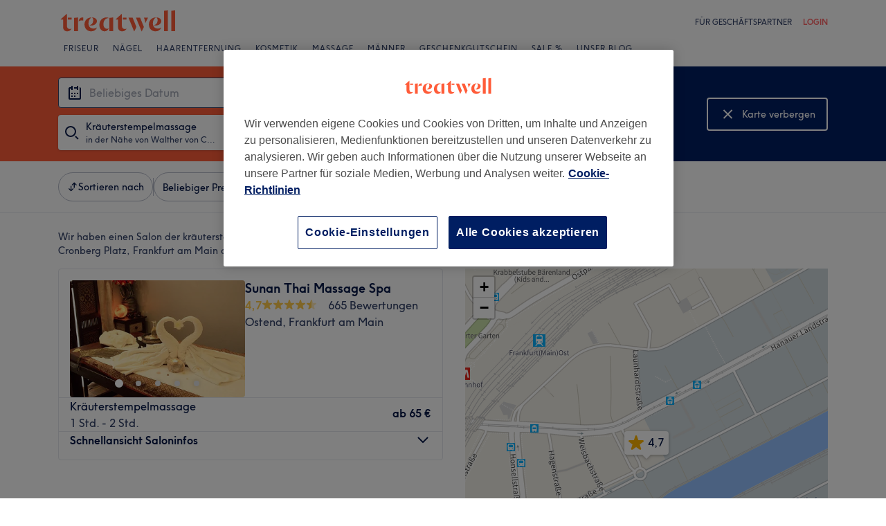

--- FILE ---
content_type: text/javascript; charset=UTF-8
request_url: https://www.treatwell.de/nmp/asset/45-2847e3.js
body_size: 8171
content:
(window.webpackJsonp=window.webpackJsonp||[]).push([[45],{1044:function(e,t,a){e.exports={map:"Map-module--map--1d36e1",loadingOverlay:"Map-module--loadingOverlay--af5565",loadingButton:"Map-module--loadingButton--3be610"}},1045:function(e,t,a){"use strict";a.d(t,"a",(function(){return s}));var n=a(12),i=a(839),o=a.n(i);function s(e,t){const a=n.e?"treatwell":"demo",i=window.devicePixelRatio>1?2:1;o.a.tileLayer(`https://maps.a-cdn.net/tiles/${a}/{z}/{x}/{y}.png?language=${t}&scale=${i}`,{attribution:'\xa9 <a href="http://osm.org/copyright">OpenStreetMap</a> contributors'}).addTo(e)}},1047:function(e,t,a){e.exports={"font-family":"TreatwellSansWeb, Verdana, Geneva, Arial, Helvetica, sans-serif",mapMarker:"mapMarker-module--mapMarker--c410ee",shadow:"mapMarker-module--shadow--e1c379",outline:"mapMarker-module--outline--626df4",selected:"mapMarker-module--selected--3817e2",rating:"mapMarker-module--rating--3e15fd",large:"mapMarker-module--large--ef9412"}},1087:function(e,t,a){e.exports={"font-family":"TreatwellSansWeb, Verdana, Geneva, Arial, Helvetica, sans-serif","text-regular":"14px",control:"map-control-module--control--32b8e8"}},1363:function(e,t){function a(e){return a="function"==typeof Symbol&&"symbol"==typeof Symbol.iterator?function(e){return typeof e}:function(e){return e&&"function"==typeof Symbol&&e.constructor===Symbol&&e!==Symbol.prototype?"symbol":typeof e},a(e)}var n=1/0,i=17976931348623157e292,o=NaN,s="[object Symbol]",r=/^\s+|\s+$/g,c=/^[-+]0x[0-9a-f]+$/i,l=/^0b[01]+$/i,h=/^0o[0-7]+$/i,d=parseInt;var u=Object.prototype.toString,m=Math.max;function g(e){var t=a(e);return!!e&&("object"==t||"function"==t)}e.exports=function(e,t){if("function"!=typeof e)throw new TypeError("Expected a function");var p,v;return function(e,t){return t=m(void 0===t?e.length-1:t,0),function(){for(var a=arguments,n=-1,i=m(a.length-t,0),o=Array(i);++n<i;)o[n]=a[t+n];n=-1;for(var s=Array(t+1);++n<t;)s[n]=a[n];return s[t]=o,function(e,t,a){switch(a.length){case 0:return e.call(t);case 1:return e.call(t,a[0]);case 2:return e.call(t,a[0],a[1]);case 3:return e.call(t,a[0],a[1],a[2])}return e.apply(t,a)}(e,this,s)}}(e,t=void 0===t?t:(p=function(e){return e?(e=function(e){if("number"==typeof e)return e;if(function(e){return"symbol"==a(e)||function(e){return!!e&&"object"==a(e)}(e)&&u.call(e)==s}(e))return o;if(g(e)){var t="function"==typeof e.valueOf?e.valueOf():e;e=g(t)?t+"":t}if("string"!=typeof e)return 0===e?e:+e;e=e.replace(r,"");var n=l.test(e);return n||h.test(e)?d(e.slice(2),n?2:8):c.test(e)?o:+e}(e))===n||e===-n?(e<0?-1:1)*i:e==e?e:0:0===e?e:0}(t),v=p%1,p==p?v?p-v:p:0))}},1364:function(e,t,a){},1365:function(e,t,a){e.exports={"font-family":"TreatwellSansWeb, Verdana, Geneva, Arial, Helvetica, sans-serif",noResults:"search-controls-module--noResults--9ee5a0",container:"search-controls-module--container--c7b1e7",redoSearchButtonHide:"search-controls-module--redoSearchButtonHide--a77419"}},1368:function(e,t,a){e.exports={"text-smaller":"12px","text-regular":"14px","breakpoint-tablet":"(min-width: 520px)",padding:"var(--spacing-sm)",venueDetailsContainer:"VenueDetailsOnMap-module--venueDetailsContainer--d952ff",details:"VenueDetailsOnMap-module--details--e5e113",imageArea:"VenueDetailsOnMap-module--imageArea--465274",image:"VenueDetailsOnMap-module--image--42c85c",textContainer:"VenueDetailsOnMap-module--textContainer--ee17de",name:"VenueDetailsOnMap-module--name--72f5a8",ratingContainer:"VenueDetailsOnMap-module--ratingContainer--033ce8",rating:"VenueDetailsOnMap-module--rating--92f98d",label:"VenueDetailsOnMap-module--label--b75e13",divider:"VenueDetailsOnMap-module--divider--4d6178",shortDivider:"VenueDetailsOnMap-module--shortDivider--31f6b4",servicesSection:"VenueDetailsOnMap-module--servicesSection--425cd6",goToVenueContainer:"VenueDetailsOnMap-module--goToVenueContainer--58cfa7",goToVenue:"VenueDetailsOnMap-module--goToVenue--2a9645",newVenue:"VenueDetailsOnMap-module--newVenue--cb00d6"}},1369:function(e,t,a){e.exports={"font-family":"TreatwellSansWeb, Verdana, Geneva, Arial, Helvetica, sans-serif",imageHeight:"176px",detailsHeight:"48px",container:"FloatingVenueCard-module--container--20d2cc",image:"FloatingVenueCard-module--image--67738b",name:"FloatingVenueCard-module--name--56c89e",detailsContainer:"FloatingVenueCard-module--detailsContainer--b7bde5"}},1370:function(e,t){e.exports="[data-uri]"},1371:function(e,t,a){e.exports={divIcon:"walkingTimeIcon-module--divIcon--b12c9c",icon:"walkingTimeIcon-module--icon--7b006f"}},1402:function(e,t,a){"use strict";a.r(t),a.d(t,"default",(function(){return Ie}));var n=a(0),i=a.n(n),o=a(117),s=a(1044),r=a.n(s),c=a(839),l=a.n(c),h=a(1363),d=a.n(h);a(1364);let u=!1;const m="topcenter",g="bottomcenter";function p(){if(u)return;const e=l.a.Map,t=e.prototype._initControlPos;e.prototype._initControlPos=function(){t.apply(this,d.a),this._controlCorners[m]=l.a.DomUtil.create("div","leaflet-top leaflet-center",this._controlContainer),this._controlCorners[g]=l.a.DomUtil.create("div","leaflet-bottom",l.a.DomUtil.create("div","leaflet-control-bottomcenter",this._controlContainer))},u=!0}function v(e,t,a){t=(t+360)%360;const n=Math.PI/180,i=180/Math.PI,o=6378137,s=e.lng*n,r=e.lat*n,c=t*n,h=Math.sin(r),d=Math.cos(r),u=Math.cos(a/o),m=Math.sin(a/o),g=Math.asin(h*u+d*m*Math.cos(c));let p=s+Math.atan2(Math.sin(c)*m*d,u-h*Math.sin(g));return p*=i,p=p>180?p-360:p<-180?p+360:p,l.a.latLng([g*i,p])}function f(e,t){return e.distanceTo(t)}var w=a(1045),I=a(954),b=a(439),C=a.n(b),y=a(261);function M(e){return{type:"bounds",bounds:l.a.latLngBounds(l.a.latLng(e.southWestLat,e.southWestLon),l.a.latLng(e.northEastLat,e.northEastLon))}}function k(e,t){return e.length>0&&!(null==t?void 0:t.box)?function(e){const t=e.map((e=>l.a.latLng(e.location.lat,e.location.lon)));return{type:"bounds",bounds:l.a.latLngBounds(t),boundsOptions:{padding:[40,40],maxZoom:16}}}(e):function(e){const t={type:"view",center:l.a.latLng(0,0),zoom:2};return e?e.external?M(e.external.box):e.box?M(e.box):e.tree?{type:"view",center:l.a.latLng(e.tree.point.lat,e.tree.point.lon),zoom:9}:e.point?{type:"view",center:l.a.latLng(e.point.lat,e.point.lon),zoom:9}:e.postalReference?{type:"view",center:l.a.latLng(e.postalReference.point.lat,e.postalReference.point.lon),zoom:12}:t:t}(t)}var S=a(437),x=a(4),V=a(1087),E=a.n(V),N=a(58);const Z="var(--color-grey-70)",O="white",R="#c80f00";function B({error:e,white:t,positioningClassName:a}){const i=e?R:t?O:Z;return n.createElement("svg",{className:a,xmlns:"http://www.w3.org/2000/svg",width:"24",height:"24",viewBox:"0 0 24 24"},n.createElement("g",{fill:"none",fillRule:"evenodd"},n.createElement("path",{d:"M0 0h24v24H0z"}),n.createElement("circle",{cx:"10",cy:"10",r:"7",stroke:i,strokeWidth:"2"}),n.createElement("path",{stroke:i,strokeWidth:"2",d:"M17 17l4 4"})))}var D=a(43),T=a(1365),L=a.n(T);class j extends l.a.Control{constructor(e,t,a,n,i){super(),this.label=e,this.onClick=t,this.cms=a,this.shouldShowRedoSearchButton=n,this.shouldShowNoResultsMessage=i}onAdd(){this.container=document.createElement("div"),this.container.className=E.a.control;const e=Object(x.a)({[L.a.redoSearchButtonHide]:!this.shouldShowRedoSearchButton});return Object(S.createRoot)(this.container).render(i.a.createElement("div",{className:L.a.container},i.a.createElement("div",{className:e},i.a.createElement(N.a,{label:this.label,colour:N.b.Blue,size:N.c.Medium,icon:this.icon,onClick:this.onClick})),this.shouldShowNoResultsMessage&&i.a.createElement(D.a,{type:"caption",className:L.a.noResults},this.cms.page.browse.map["no-results-info"]),",")),this.container}onRemove(){return this.container&&l.a.DomUtil.remove(this.container),this}showRedoSearchButton(){this.shouldShowRedoSearchButton=!0}showNoResultsMessage(){this.shouldShowNoResultsMessage=!0}hideRedoSearchButton(){this.shouldShowRedoSearchButton=!1}hideNoResultsMessage(){this.shouldShowNoResultsMessage=!1}icon(){return i.a.createElement(B,{white:!0})}}var P=a(957),$=a(964),A=a(1090),z=a(1039),H=a(57),W=a(372),G=a(1078),Y=a.n(G),X=a(1368),F=a.n(X),U=a(936),J=a(854);class _ extends i.a.PureComponent{constructor(){super(...arguments),this.state={showServices:!1},this.category=this.props.isInHybridView?U.a.BrowseHybridCard:U.a.BrowseMapCard,this.getMenuHighlights=()=>{var e;if(!this.props.mapVenue.menuItems)return;return null===(e=this.props.mapVenue.menuItems)||void 0===e?void 0:e.map((e=>({dataOfferId:Object($.d)(e.data.id),name:e.data.name||"",priceRangeOutput:e.data.priceRange,durationRange:e.data.durationRange,pricingDisplayType:e.data.pricingDisplayType})))},this.trackServicesToggle=e=>{const t=e.id.toString(),a=parseFloat(e.rating.average.toFixed(1));this.state.showServices?Object(U.c)(this.category,t,a):Object(U.i)(this.category,t,a)},this.toggleServices=(e,t)=>{t.preventDefault(),t.stopPropagation(),this.setState({showServices:!this.state.showServices}),this.trackServicesToggle(e)}}async onClick(e,t){e.preventDefault(),await Object(U.b)(this.category,this.props.mapVenue.id),await Object(J.b)({eventName:"search_venue_clicked",menuHighlights:this.state.showServices?this.getMenuHighlights():void 0,venueId:this.props.mapVenue.id,rating:this.props.mapVenue.rating,countryCode:this.props.channel.country.countryCode,pageName:"browse_page",venueCardType:"map"}),window.location.href=t}render(){const{mapVenue:e,cmsBrowsePage:t,reviewCountTemplate:a}=this.props;if(!e)return null;const n=t.page.browse,{showServices:o}=this.state,s=Object($.c)(e.result,e.listingSpecification),r=o?n.map["hide-services"]:n.map["show-services"],c=o?W.b.Up:W.b.Down,l=e.primaryImage?e.primaryImage.uris["360x240"]:"";return i.a.createElement("a",{href:s,className:F.a.venueDetailsContainer,onClick:e=>this.onClick(e,s)},i.a.createElement("div",{className:F.a.details},i.a.createElement("div",{className:F.a.imageArea},i.a.createElement("img",{className:F.a.image,src:l})),i.a.createElement("div",{className:F.a.textContainer},i.a.createElement(D.a,{type:"mdHeader",className:Object(x.a)(Y.a.name,F.a.name)},e.name),i.a.createElement(z.a,{rating:e.rating,reviewCountTemplate:a}))),i.a.createElement("div",{className:F.a.divider}),i.a.createElement("div",{className:F.a.servicesSection,onClick:t=>this.toggleServices(e,t)},i.a.createElement(D.a,{type:"caption"},r),i.a.createElement(W.a,{direction:c,animated:!0})),o&&i.a.createElement(i.a.Fragment,null,i.a.createElement("div",{className:F.a.shortDivider}),i.a.createElement(H.a,{"data-cy":"browseResultServices",space:"sm"},e.menuItems.map((e=>{const a=Object($.b)(e,t);return i.a.createElement(A.a,{key:a.dataOfferId,dataOfferId:a.dataOfferId,name:a.name,duration:a.duration,numGuests:a.numGuests,priceRangeOutput:a.priceRangeOutput,cmsBrowsePage:t,channelOutput:this.props.channel,pricingDisplayType:a.pricingDisplayType})})),i.a.createElement("div",{className:F.a.divider}),i.a.createElement("div",{className:F.a.goToVenueContainer},i.a.createElement("div",{className:F.a.goToVenue},t.venue["go-to-venue-button"]),i.a.createElement(W.a,{colour:"bloomBaseCoral600",direction:W.b.Right})))))}}_.defaultProps={ratingText:"",seeMatchingServicesText:"See matching services"};class K extends l.a.Control{constructor(e,t,a){super(),this.selectedMapVenue=e,this.cms=t,this.channel=a}onAdd(){this.container=document.createElement("div"),this.container.className=E.a.control,l.a.DomEvent.disableClickPropagation(this.container);return Object(S.createRoot)(this.container).render(i.a.createElement(_,{mapVenue:this.selectedMapVenue,cmsBrowsePage:this.cms,reviewCountTemplate:this.cms.venue["reviews-template"],channel:this.channel})),this.container}onRemove(){return this.container&&l.a.DomUtil.remove(this.container),this}}var Q=a(1369),q=a.n(Q);function ee(e){const{mapVenue:t,reviewCountTemplate:a,countryCode:n}=e,o=t.primaryImage?t.primaryImage.uris["360x240"]:"",s=Object($.c)(t.result,t.listingSpecification);return i.a.createElement("a",{className:q.a.container,href:s,onClick:async function(e){e.preventDefault(),await Object(U.b)(U.a.BrowseHybridCard,t.id),await Object(J.b)({eventName:"search_venue_clicked",venueId:t.id,rating:t.rating,countryCode:n,pageName:"browse_page",venueCardType:"map"}),window.location.href=s}},i.a.createElement("img",{className:q.a.image,src:o,onLoad:e.onLoad}),i.a.createElement("div",{className:q.a.detailsContainer},i.a.createElement("h2",{className:q.a.name},t.name),i.a.createElement(z.a,{rating:t.rating,reviewCountTemplate:a,nowrap:!0})))}const te=10;function ae(e,t,a){const n=function(e,t,a){const n=te,i=e.x-te,o=t.x-a/2;return o>=n&&o+a<i?o:o<n?n:i-a}(e,t,a.x),i=function(e,t,a){return t.y-P.a/2<e.y/2?t.y+te:t.y-(P.a+te+a)}(e,t,a.y);return l.a.point(n,i)}class ne extends l.a.Layer{constructor(e,t,a){super(),this.onLoad=()=>{var e;const{container:t,map:a}=this;if(!t||!a)return;null===(e=a.getPane("popupPane"))||void 0===e||e.appendChild(t);const n=t.firstElementChild,{lat:i,lon:o}=this.venue.location,s=l.a.latLng(i,o),r=a.latLngToLayerPoint(s),c=l.a.point(n.offsetWidth,n.offsetHeight),h=a.getPixelBounds().min.subtract(a.getPixelOrigin()),d=ae(a.getSize(),r.subtract(h),c);l.a.DomUtil.setPosition(t,d.add(h))},this.venue=e,this.reviewCountTemplate=t,this.countryCode=a}onAdd(e){this.map=e,this.container=l.a.DomUtil.create("div");return Object(S.createRoot)(this.container).render(i.a.createElement(ee,{mapVenue:this.venue,reviewCountTemplate:this.reviewCountTemplate,onLoad:this.onLoad,countryCode:this.countryCode})),this}onRemove(){return this.container&&l.a.DomUtil.remove(this.container),this}}class ie{constructor(e,t,a,n,i,o,s){this.map=e,this.venue=t,this.decimalSeparator=a,this.reviewCountTemplate=n,this.unselectedIcon=this.createIcon(!1);const r=l.a.latLng(t.location.lat,t.location.lon);this.marker=l.a.marker(r,{icon:this.unselectedIcon}),this.marker.addTo(e),this.marker.on("click",i),this.selected=!1,this.cms=o,this.channel=s,p()}createIcon(e){return Object(P.b)(this.venue.rating.displayAverage||"-.-",this.decimalSeparator,e)}setSelected(e,t,a){var n;!e&&!a||this.selectedIcon||(this.selectedIcon=this.createIcon(!0));const i=e||a?this.selectedIcon:this.unselectedIcon;this.marker.setIcon(i),e&&this.selected||(e?"desktop"===t?(this.venueCard=new ne(this.venue,this.reviewCountTemplate,this.channel.country.countryCode),null===(n=this.venueCard)||void 0===n||n.addTo(this.map)):"mobile"===t&&(this.venueCard=new K(this.venue,this.cms,this.channel),this.venueCard.setPosition(g),this.map.addControl(this.venueCard)):this.venueCard&&(this.venueCard.remove(),this.venueCard=void 0),this.selected=e)}setZIndex(e){this.marker.setZIndexOffset(e)}remove(){this.marker.remove()}venueId(){return this.venue.id}venueRating(){return this.venue.rating.average}}var oe=a(864),se=a(1370),re=a.n(se),ce=a(100),le=a(1046),he=a.n(le),de=a(1371),ue=a.n(de);const me=750,ge=Math.floor(10);class pe{constructor(e,t){var a;this.update=()=>{var e,t,a;this.location&&(null===(e=this.circle)||void 0===e||e.remove(),null===(t=this.topMarker)||void 0===t||t.remove(),null===(a=this.bottomMarker)||void 0===a||a.remove(),this.map.getZoom()<13||(this.addCircle(this.location),this.addMarkers(this.location)))},this.map=e,this.markerIndex=t,this.markerIcon=(a=ge,l.a.divIcon({className:ue.a.divIcon,html:he.a.renderToString(i.a.createElement("div",{className:ue.a.icon},i.a.createElement("svg",{xmlns:"http://www.w3.org/2000/svg",width:"9",height:"15",viewBox:"0 0 9 15"},i.a.createElement("path",{fill:"#FFF",fillRule:"nonzero",d:"M5 2.667c.733 0 1.333-.6 1.333-1.334C6.333.6 5.733 0 5 0S3.667.6 3.667 1.333c0 .734.6 1.334 1.333 1.334zM2.533 4.933l-1.866 9.4h1.4L3.267 9l1.4 1.333v4H6v-5L4.6 8 5 6c.867 1 2.2 1.667 3.667 1.667V6.333c-1.267 0-2.334-.666-2.867-1.6l-.667-1.066C4.867 3.267 4.467 3 4 3c-.2 0-.333.067-.533.067L0 4.533v3.134h1.333V5.4l1.2-.467"})),i.a.createElement(D.a,{type:"caption"},`${a} min`)))})),this.map.on("zoomend",this.update)}setLocation(e){this.location=e,this.update()}addCircle(e){this.circle=l.a.circle(e,{radius:me,color:ce.ColorGrey70,weight:2,fill:!1}),this.circle.addTo(this.map)}addMarkers(e){const t=v(e,0,me),a=v(e,180,me),n={icon:this.markerIcon,zIndexOffset:this.markerIndex};this.topMarker=l.a.marker(t,n).addTo(this.map),this.bottomMarker=l.a.marker(a,n).addTo(this.map)}}class ve{constructor(e,t){this.map=e,this.markerZIndex=t,this.walkingRadius=new pe(this.map,t),this.getUserLocation()}async getUserLocation(){try{const e=await oe.a(5e3);this.setLocation(l.a.latLng(e.coords.latitude,e.coords.longitude))}catch(e){}this.watchLocation()}watchLocation(){navigator.geolocation.watchPosition((({coords:{latitude:e,longitude:t}})=>{this.setLocation(l.a.latLng(e,t))}),(()=>{}))}createMarker(e){const t=new l.a.Icon({iconUrl:re.a,iconAnchor:l.a.point(43,43)});this.marker=l.a.marker(e,{icon:t,zIndexOffset:this.markerZIndex}),this.marker.addTo(this.map)}setLocation(e){this.location&&e.lat===this.location.lat&&e.lng===this.location.lng||(this.location=e,this.marker?this.marker.setLatLng(e):this.createMarker(e),this.walkingRadius.setLocation(e))}}var fe=a(865);p();class we{constructor(e,t,a,n,i){this.unselectMarker=()=>{this.onUserMapInteraction(),this.toggleSelectedVenue(void 0)},this.onZoomStart=()=>{"desktop"===this.mapView&&this.unselectMarker()},this.onMoveEnd=()=>{const e=this.map.getBounds();this.isBounding?(this.searchControls.hideRedoSearchButton(),this.isBounding=!1,this.map.removeControl(this.searchControls),this.initialBounds=e):this.conditionallyShowRedoSearchButton(e)},this.onDragEnd=()=>{this.onUserMapInteraction(),Object(U.f)(this.category,this.map.getZoom())},this.onZoomEnd=()=>{const e=this.map.getZoom();if(!this.isBounding){const t=e>this.zoomLevel?"in":"out";this.trackZoom(this.category,t,e)}this.zoomLevel=e},this.redoSearch=()=>{Object(U.g)(this.category);const e=function(e){const t=e.getNorthEast(),a=f(t,e.getSouthWest());if(a<=49800)return e;const n=e.getCenter(),i=a/49800,o=f(n,l.a.latLng(n.lat,t.lng))/i,s=f(n,l.a.latLng(t.lat,n.lng))/i,r=v(n,90,o),c=v(n,0,s),h=l.a.latLng(c.lat,r.lng),d=v(n,270,o),u=v(n,180,s),m=l.a.latLng(u.lat,d.lng);return l.a.latLngBounds(m,h)}(this.map.getBounds());this.changeBrowseData({location:{box:{northEastLatitude:e.getNorthEast().lat,northEastLongitude:e.getNorthEast().lng,southWestLatitude:e.getSouthWest().lat,southWestLongitude:e.getSouthWest().lng}}})},this.onUserMapInteraction=()=>{const e=new Event("map-user-action");document.dispatchEvent(e)},this.map=l.a.map(e,{keyboard:!1,tap:!1}),Object(w.a)(this.map,n.locale.substr(0,2)),this.map.on("click",this.unselectMarker),this.map.on("moveend",this.onMoveEnd),this.map.on("zoomstart",this.onZoomStart),this.map.on("zoomend",this.onZoomEnd),this.map.on("dragend",this.onDragEnd),this.changeBrowseData=t,this.decimalSeparator=n.decimalSeparator,this.reviewCountTemplate=a.venue["reviews-template"],this.markers=[],this.markerZIndex=1,this.isBounding=!1,this.cms=a,this.searchControls=new j(a.page.browse.map["redo-search-btn"],this.redoSearch,this.cms),this.searchControls.setPosition(m),this.zoomLevel=this.map.getZoom(),this.trackZoom=C()(U.j,1e3),this.channel=n,new ve(this.map,this.nextMarkerZIndex()),this.mapView=i,this.category=this.mapView?U.a.BrowseHybridResults:U.a.BrowseMapResults}setData(e,t){Object(U.e)(this.category,e.length.toString(),Object(I.a)(e)),this.unselectMarker(),this.map.removeControl(this.searchControls),this.setLocation(e,t),this.removeMarkers(),0===e.length&&"mobile"===this.mapView?(this.searchControls.showNoResultsMessage(),this.map.addControl(this.searchControls)):(this.searchControls.hideNoResultsMessage(),this.addMarkers(e))}invalidateSize(){this.map.invalidateSize()}setLocation(e,t){this.isBounding=!0;const a=k(e,t);"bounds"===a.type?this.map.fitBounds(a.bounds,a.boundsOptions):this.map.setView(a.center,a.zoom)}removeMarkers(){for(const e of this.markers)e.remove()}addMarkers(e){this.markers=[];for(const t of e){const e=new ie(this.map,t,this.decimalSeparator,this.reviewCountTemplate,(()=>this.toggleSelectedVenue(e)),this.cms,this.channel);e.setZIndex(this.nextMarkerZIndex()),this.markers.push(e)}}toggleSelectedVenue(e){this.onUserMapInteraction();const t=e?e.venueId():void 0;if(this.selectedVenueId===t)this.selectedVenueId=void 0;else if(this.selectedVenueId=t,e&&t){const a=Object(y.c)(window.navigator.userAgent);Object(fe.c)(this.channel.country.countryCode,a.type===y.b,e),Object(U.h)(this.category,t.toString(),e.venueRating())}for(const a of this.markers)a.setSelected(a.venueId()===this.selectedVenueId,this.mapView);this.selectedVenueId&&this.bringVenueToFront(this.selectedVenueId)}setHighlightedVenueMarker(e){if(this.selectedVenueId&&this.selectedVenueId===e)this.bringVenueToFront(e);else{!e&&this.selectedVenueId&&this.bringVenueToFront(this.selectedVenueId);for(const t of this.markers)t.setSelected(this.selectedVenueId===t.venueId(),this.mapView,e===t.venueId());e&&this.bringVenueToFront(e)}}bringVenueToFront(e){var t;this.markerZIndex++,null===(t=this.markers.find((t=>e===t.venueId())))||void 0===t||t.setZIndex(this.nextMarkerZIndex())}conditionallyShowRedoSearchButton(e){if(!this.initialBounds)return;f(e.getNorthEast(),this.initialBounds.getNorthEast())/f(e.getNorthEast(),e.getSouthWest())>.1&&(this.searchControls.showRedoSearchButton(),this.map.addControl(this.searchControls))}nextMarkerZIndex(){return this.markerZIndex++,2e3*this.markerZIndex}}function Ie({venues:e,location:t,hoveredMapVenue:a,changeBrowseData:n,cms:s,channel:c,mapView:l,loading:h}){const d=i.a.useRef(null),[u,m]=i.a.useState();i.a.useEffect((()=>{if(!d.current)return;const a=new we(d.current,n,s,c,l);m(a),a.setData(e,t)}),[]);const g=e.map((e=>e.id)).join();return i.a.useEffect((()=>{u&&u.setData(e,t)}),[g,t]),i.a.useEffect((()=>{u&&u.setHighlightedVenueMarker(null==a?void 0:a.id)}),[a]),i.a.useEffect((()=>{if(u&&d.current){const e=new ResizeObserver((()=>{u.invalidateSize()}));return e.observe(d.current),()=>e.disconnect()}}),[u]),i.a.createElement("div",{className:r.a.map,ref:d},h&&i.a.createElement("div",{className:r.a.loadingOverlay},i.a.createElement("div",{className:r.a.loadingButton},i.a.createElement(o.a,{buttonStyle:"secondary",isLoading:!0},"''"))))}},957:function(e,t,a){"use strict";a.d(t,"a",(function(){return y})),a.d(t,"b",(function(){return k}));var n=a(0),i=a.n(n),o=a(1046),s=a.n(o),r=a(839),c=a.n(r),l=a(4),h=a(876),d=a(100),u=a(837),m=a(1047),g=a.n(m);const p={width:11,height:5},v={width:12,height:6},f={pointer:p,width:50,height:27,starScale:.58,starX:4,starY:4,textX:24,textY:18},w={pointer:p,width:64,height:34,starScale:.58,starX:10,starY:8,textX:32,textY:22},I={pointer:v,width:64,height:34,starScale:.75,starX:5,starY:5,textX:34,textY:22},b={pointer:v,width:72,height:42,starScale:.75,starX:8,starY:9,textX:38,textY:26},C=4,y=b.height+b.pointer.height,M="0 0 1";function k(e,t,a){const n=Object(u.c)(window.innerWidth)===u.a,o=function(e,t){return e?t?w:f:t?b:I}(n,a),r=o.height+o.pointer.height,m=Object(l.a)(g.a.mapMarker,{[g.a.selected]:a,[g.a.large]:!n}),p=e===`0${t}0`,v=i.a.createElement("div",{className:m,style:{width:`${o.width}px`,height:`${r}px`}},i.a.createElement("svg",{width:o.width,height:r,xmlns:"http://www.w3.org/2000/svg",version:"1.1",className:g.a.shadow},function(e){const t=e.width-2*C,a=(t-e.pointer.width)/2,n=e.pointer.width/2,o=e.height-2*C;return i.a.createElement("path",{className:g.a.outline,d:`\n          M ${C} 0\n          h ${t}\n          a ${C} ${C} ${M} ${C} ${C}\n          v ${o}\n          a ${C} ${C} ${M} -${C} ${C}\n          h -${a}\n          l -${n} ${e.pointer.height}\n          l -${n} -${e.pointer.height}\n          h -${a}\n          a ${C} ${C} ${M} -${C} -${C}\n          v -${o}\n          a ${C} ${C} ${M} ${C} -${C}\n        `})}(o)),i.a.createElement("svg",{width:o.width,height:r,xmlns:"http://www.w3.org/2000/svg",version:"1.1"},i.a.createElement("g",{transform:`translate(${o.starX},${o.starY}) scale(${o.starScale})`},Object(h.b)(d.colors.baseYellow)),i.a.createElement("text",{x:o.textX,y:o.textY,className:g.a.rating},p?`-${t}-`:e))),y=s.a.renderToString(v),k=c.a.point(o.width/2,r);return c.a.divIcon({html:y,className:"",iconAnchor:k})}}}]);
//# sourceMappingURL=45-2847e3.js.map